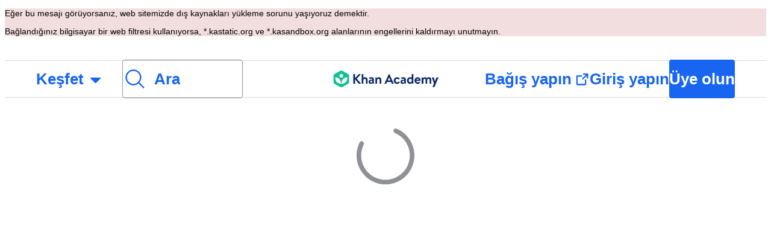

--- FILE ---
content_type: text/javascript
request_url: https://cdn.kastatic.org/khanacademy/64608.8d6be4ec457308dd.js
body_size: 247
content:
"use strict";(self.webpackChunkkhanacademy=self.webpackChunkkhanacademy||[]).push([["64608"],{87457:function(e,r,n){n.d(r,{dg:()=>parsePerseusArticle,Yb:()=>validateUserInput,zP:()=>getUserInputArray,W2:()=>mapErrorToString,Gi:()=>g.G,ud:()=>p.ud,yS:()=>flagsForApiOptions,WE:()=>convertScoreToKeScore,aU:()=>scorePerseusItem,ET:()=>parsePerseusItem});var t=n(17593),a=n(59536);function parsePerseusItem(e){var r=(0,t.$u)(e);return(0,t.hx)(r)?(logFailure(r.detail.message,e),r.detail.invalidObject):r.value}function parsePerseusArticle(e){var r=(0,t.E_)(e);return(0,t.hx)(r)?(logFailure(r.detail.message,e),r.detail.invalidObject):[r.value].flat()}function logFailure(e,r){a.ZP.error("Perseus parser: ".concat(e),a.D1.Internal,{sentryData:{contexts:{perseus:{json:r}}}})}var s=n(70879),u=n(27337),o=n(80996),i=n(15545),c=n(30429),l=n(53809);function scorePerseusItem(e,r){var n=(0,l.aU)(e,r,i.O0.kaLocale),t=mapErrorToString(n.message);return(0,u._)((0,s._)({},n),{message:t})}function validateUserInput(e,r){var n=(0,l.Yb)(e,r,i.O0.kaLocale);if(null==n)return null;var t=mapErrorToString(n.message);return(0,u._)((0,s._)({},n),{message:t})}function mapErrorToString(e){return(0,o.W2)(e,(0,c.A)())}function getUserInputArray(e){var r=e.getUserInput();return e.getWidgetIds().map(function(e){return r[e]})}function convertScoreToKeScore(e,r){var n=getUserInputArray(r);return l.Be.keScoreFromPerseusScore(e,[n,[]],r.questionRenderer.getSerializedState())}var p=n(18197);n(27940);var g=n(53270);n(60077);var isOn=function(e,r){var n;return null!=(n=null==r?void 0:r.isOn(e))&&n};function flagsForApiOptions(e){return Object.fromEntries(t.IY.map(function(r){return[r,isOn(r,e)]}))}}}]);
//# debugId=e3503c2d-12af-48d1-adb0-e79a03d87ed4
//# sourceMappingURL=64608.8d6be4ec457308dd.js.map

--- FILE ---
content_type: text/javascript
request_url: https://cdn.kastatic.org/khanacademy/runtime.6d72d9681822260b.js
body_size: 12701
content:
(()=>{"use strict";var e={},a={};function __webpack_require__(c){var b=a[c];if(void 0!==b)return b.exports;var f=a[c]={id:c,loaded:!1,exports:{}};return e[c].call(f.exports,f,f.exports,__webpack_require__),f.loaded=!0,f.exports}__webpack_require__.m=e,(()=>{var e="function"==typeof Symbol?Symbol("webpack queues"):"__webpack_queues__",a="function"==typeof Symbol?Symbol("webpack exports"):"__webpack_exports__",c="function"==typeof Symbol?Symbol("webpack error"):"__webpack_error__",resolveQueue=e=>{e&&e.d<1&&(e.d=1,e.forEach(e=>e.r--),e.forEach(e=>e.r--?e.r++:e()))};__webpack_require__.a=(b,f,d)=>{d&&((r=[]).d=-1);var r,t,_,n,i=new Set,o=b.exports,u=new Promise((e,a)=>{n=a,_=e});u[a]=o,u[e]=e=>{r&&e(r),i.forEach(e),u.catch(function(){})},b.exports=u,f(b=>{t=b.map(b=>{if(null!==b&&"object"==typeof b){if(b[e])return b;if(b.then){var f=[];f.d=0,b.then(e=>{d[a]=e,resolveQueue(f)},e=>{d[c]=e,resolveQueue(f)});var d={};return d[e]=e=>e(f),d}}var r={};return r[e]=function(){},r[a]=b,r});var f,getResult=()=>t.map(e=>{if(e[c])throw e[c];return e[a]}),d=new Promise(a=>{(f=()=>a(getResult)).r=0;var fnQueue=e=>e!==r&&!i.has(e)&&(i.add(e),e&&!e.d&&(f.r++,e.push(f)));t.map(a=>a[e](fnQueue))});return f.r?d:getResult()},e=>(e?n(u[c]=e):_(o),resolveQueue(r))),r&&r.d<0&&(r.d=0)}})(),__webpack_require__.n=e=>{var a=e&&e.__esModule?()=>e.default:()=>e;return __webpack_require__.d(a,{a:a}),a},(()=>{var e,a=Object.getPrototypeOf?e=>Object.getPrototypeOf(e):e=>e.__proto__;__webpack_require__.t=function(c,b){if(1&b&&(c=this(c)),8&b||"object"==typeof c&&c&&(4&b&&c.__esModule||16&b&&"function"==typeof c.then))return c;var f=Object.create(null);__webpack_require__.r(f);var d={};e=e||[null,a({}),a([]),a(a)];for(var r=2&b&&c;"object"==typeof r&&!~e.indexOf(r);r=a(r))Object.getOwnPropertyNames(r).forEach(e=>{d[e]=()=>c[e]});return d.default=()=>c,__webpack_require__.d(f,d),f}})(),__webpack_require__.d=(e,a)=>{for(var c in a)__webpack_require__.o(a,c)&&!__webpack_require__.o(e,c)&&Object.defineProperty(e,c,{enumerable:!0,get:a[c]})},__webpack_require__.f={},__webpack_require__.e=e=>Promise.all(Object.keys(__webpack_require__.f).reduce((a,c)=>(__webpack_require__.f[c](e,a),a),[])),__webpack_require__.hmd=e=>((e=Object.create(e)).children||(e.children=[]),Object.defineProperty(e,"exports",{enumerable:!0,set:()=>{throw Error("ES Modules may not assign module.exports or exports.*, Use ESM export syntax, instead: "+e.id)}}),e),__webpack_require__.u=e=>""+e+"."+({10046:"84d6ee0fe4616c95",10482:"2e0bbe38cf88f2e2",10592:"506c00cfd653f407",10609:"76046f11ea030c86",10815:"2e71d77b066d5f7c",10828:"6b76783e764f8a95",11027:"486362c942b43ed6",11228:"e985f0e046b757ec",11233:"5e4766912010d118",11534:"1009fd18bc4cfc4b",11580:"58f760b6fd8ba70f",11582:"41b9c6274b0e944d",11587:"b37de3e7c68ab7c8",11601:"5d853c3f780f53a3",11644:"48198ea73e4c10ff",11711:"1f5a4321f64cdeb7",11900:"3bb6d5c9feac5a06",11961:"d8357a640a1da2e4",12086:"136ab2ff7a813c8a",12324:"739b0887c19e68c5",12350:"692f36f4ce8d1fdd",12417:"2622ae87cdcc6505",12885:"ee4864693fe9438d",12892:"78fceb04e19c794d",12949:"6de5419c642bf985",13567:"7489e1011ccdc723",13756:"2d0a56ee49ec5b9b",13841:"94a9b1f67297af40",14051:"ba562f07c5a0115c",14069:"e8667f1c3aac5d28",14228:"a2afee68d0197c7b",14354:"c70e336d500f8650",14722:"db9bb8d8f705df87",14742:"645fed59990f98e6",14898:"4bec05ad0cf8978d",14968:"82a2553ecf9883e0",15005:"d47161fd94c723b8",15202:"5bf169eaf3ffd9dd",15237:"a5cc94b9318e8b0b",15290:"7572922e26c2911f",15343:"4d7dfc7e43ac45da",15513:"7d4fc0d6c321b5cf",15671:"9b05e76d40efffcf",16261:"e521ceea57a20523",16286:"6dae8173800c4fdc",16410:"b899435d7f392f80",17045:"ac9499f796f5bd0b",1730:"3f670812128705ba",1731:"32b4e1af857c1f17",17383:"98a7582c7be59b0f",17688:"c7a556af4b5e526d",17741:"9d1755dac40346ed",17815:"8ed93c53aafef359",18065:"1293d15778fbe845",18076:"274d2cc1cb2b45df",18095:"b00d77a4dbce36fd",18386:"b4ca83be8b19e3ba",18558:"dbc1c770ea7f6c3f",18699:"0f0df95d06e266f6",18815:"8dca640a2e00e7ab",19:"def8074494fa248e",19264:"32bf3f9ecd41ebd0",19294:"5509cdccb8e423f0",19355:"6e71a8e10baa70ba",19492:"512d3b8207a5e552",19666:"77368a84ab87b7df",19872:"84608e56dfae3f13",20464:"8318f07f5b471a08",20829:"6f8ede093fda37d9",20952:"4383748791e08368",21174:"2b67cf6029bc2415",21232:"4ec7498a92c8705c",21253:"0be064736b05842a",21502:"85c161c03eeb2b09",21506:"a3809fac645b7cfb",21996:"61a60e2e360c7344",22018:"ffc418ccb759aa4c",22279:"db998d28fb63dd05",22295:"ef8ec61b7a798db0",22314:"4a61730458e24f9d",22395:"f9e12b48054029aa",22399:"264c27bbb52121fb",22422:"8d0e2e33908cd69f",22437:"aa678f2f993f8fcd",22439:"a3fb2349cdba7738",22443:"47e3ff12fea0f8b2",22626:"888af6b6826f62f3",22799:"713cf3077424f7f4",22833:"37725b21bde219c3",22848:"68dec394304355d3",22939:"3fc20da9e1f99114",23023:"77140e03598afa71",23067:"22e7e4cd0b35c10c",23276:"31880ac06e15ea1b",23408:"656b4cdfe5517618",23482:"d23076a0b9f40988",23544:"46bef89191820dfc",23880:"95888b1cf702df37",24014:"9363bf4fbeeb94a9",24253:"7a376431486a3723",24361:"3954d93b5c8b4c60",24367:"cc1a6d471aff29df",24501:"60fbf70fa3c5639e",24599:"31e61625442b5113",24771:"32da5a402a030f26",24783:"ee3d793f2b46ebbc",25089:"e33b63557909b00a",25174:"a348dc09f832e305",25265:"0f3942537d17f700",25275:"c4d0644499147ec9",25348:"7ebc4bb63e4ccdfd",25471:"cac6201b6b986f0c",25495:"6ebc566a0395d93f",25517:"0729535c0ccd1757",25551:"7e4558861ebf4e42",25722:"2c138b290b712ec9",26013:"9890980aa728bade",26069:"1d0c04fb9ccdccf6",26575:"a114f56af6da8aec",27203:"8b39dcfa24daf5a4",2776:"34a666a5e73e889c",2787:"cdbf62771154d685",2832:"5752c4e830009730",28369:"2fa584b9693f6c4a",28583:"2f5669dc80f6e624",28596:"2427210ff4566496",29101:"e151ff2c6b365cec",29119:"f4c5193ceedcc218",29196:"b2bb598b5166a2a3",29277:"b3745bee75a3652d",29330:"9315e736cf851004",29395:"98e11d57310ee136",29466:"bae1e0ac2b4fc86a",29618:"2d78e9650604f483",29854:"b4909df80e489ef8",29984:"2c6ec457629680a4",30085:"5a258b7400308a35",30150:"f4394095dc31a118",303:"7b3f7adf7713970d",30860:"78f830ee64dffb51",30933:"4e6dbaf7ba61ddab",31186:"5a537256ebcf452b",31250:"7637b02b156b9600",3129:"90f97c9c46dca9c6",31396:"358ad47aea64404a",31535:"679ddaddebb56ffd",3184:"d4391485844e83d7",31853:"0c618067f92b34e0",32045:"d1571ae1f1dd33c5",32327:"610f620c4021872f",32454:"3a15b761893d08ef",32469:"535c89d061131f58",3266:"c250a75315adf05b",32740:"d5cd5c464240a863",32828:"c54d6162c973bf8c",3291:"47e9b6f67908b00d",33441:"566fc17a5f7878a5",33473:"f28c9f2e39e461fb",33842:"54fbed36584e421d",33884:"8f54c85eb87a6033",34103:"bde93874828653cc",34218:"47254b5adcb844d2",3441:"055ed547eede2675",34495:"cd35681920305a1c",34691:"766ed2255497b899",34806:"210f0bb095f2c847",34811:"b6471b4dae37337f",34946:"fff52a1b9ad5d588",35059:"6e851745a92278ce",35117:"f0a6e2858eee513c",35182:"6e39e7edf253adc5",35327:"653cedebab6b34ed",35332:"0cf880644fe5a293",3546:"8bc98c4fd7472829",35507:"43977750bb96c14c",3559:"a99020f85b950bc9",35612:"4ea5c9a6f861b1c7",35634:"494a050ad03019b2",35665:"37ba94f6569737a3",35774:"b77f0e4b5aca933c",35898:"c02f88484bf29dd3",36042:"5b6b4cbb11bd003b",36062:"07f0262267450546",36115:"ea0c77144e59ab28",36131:"1fac3024a9c869bd",36211:"6ecd1f808806b6ec",36324:"d17e2f90bd363fcd",36369:"4c7de2dca4bc1958",3680:"2ccbd7c429b524ea",36955:"d65953e28183d86d",37068:"a93187bfc9168529",37155:"866805b6b7b0bd9f",37225:"942d124e861cfc8e",3782:"599db2937f804368",38189:"b32238e5dd19141a",38293:"188b20a162d7f30d",38420:"9f860b5d499f4c2e",38472:"2101e6b7cdbf89f6",38935:"a64d7b57de378da7",39092:"4a0a248d5695ffc9",3947:"bd007141cadb90cb",39480:"d6fda9ec4a583dd8",39646:"487396c974387994",39681:"d3aaa90ab077b369",39856:"328abc873caca4bd",40013:"685a9d4d20c418a0",40366:"12df37db43a302ec",40542:"70607baf6bd5f3e6",40547:"1605c7defe18a6cb",40724:"6b7573672ec3922d",40989:"1583a5cf8107acf9",41331:"e892bb2106343c03",41447:"a34752d28434e4bd",42054:"7cc2145e16812bce",42113:"00246ba15947d8f0",42133:"aaaf5f3e6dfe9c0d",42157:"aa28d9a452fc2a2d",4227:"b3bedd041550e7e6",42408:"4c9d94726b4d71d0",42777:"19255d0a012e5619",42825:"653e9ded17a6e904",42850:"d30e616e11206123",42889:"53d503e4226adbcd",42983:"91bc0e30777171b7",43403:"e75b35d113f398cb",43622:"2cd3d906bddec651",43657:"e6043a2fd264e4d8",4366:"042e175525e9c8a9",43661:"a03a4f586850b54b",43765:"409fd99f581c7826",4377:"78e5d373392e3226",4388:"935cc7ad1e215ff9",4409:"87ce4be55606f7b2",44494:"c0e17d089414007d",44642:"162a8d476fb77813",44751:"0332c8aaa624d83a",44826:"8214ac78a0740308",44912:"ff36ce41d10ef901",4515:"a9fd36d39caf7ff0",45184:"f5c1056b0db92ccd",4526:"f5c7815a42c9aab6",45436:"e9c69b934e0e14f7",45499:"2b8f795e01b54614",45562:"78b2556d08330d2f",45575:"629c6a781e0e66c0",45688:"6c9191272c5ff5bb",45692:"0f1168a4d3dc7dec",45711:"9ed827b8d8e5ed8c",45907:"013634b15200702f",45965:"f0ceebcabe7ec09e",4636:"21de6a173f105e46",46532:"6b7af164961fee48",4669:"9897a57a94f24de2",46774:"f00dabb5039e4e84",47004:"6425a10ce679efad",473:"df3a8d6c832978f2",47451:"28bc3450a066c130",4771:"accff5bbc687bc22",4779:"524500888cb60766",4780:"99320f8de2f430ef",47974:"03aa359d67d85e82",48249:"c326926b380fe2b2",48705:"ec83c02b7f8ccecd",48717:"4459d745a5a7ad1e",48826:"6fc1f9f53ce38f6d",48837:"3fa1a62d0d5b0d1c",49006:"ef536e0959f1532b",49061:"a8c4d5345b9dbe26",49456:"0511d8ab49be987a",49473:"d71caf62c6ba8ac4",4957:"62c2d8e410884bbe",49609:"1505752ceaa0ed28",49812:"e167701c14034ee1",50058:"5bf44fcf076e2c2e",50061:"697e5033c88008ea",50288:"c5a6207acd7bac2a",50590:"c30a8f6d8cb49fbd",50975:"401b4114e6e57f80",51031:"5485ecff17961413",51048:"f7dd021deb755765",51059:"dbbe57e79ecc1f4a",5121:"82896cd6ce1ef9b9",5157:"feb114c7f6a94e41",51707:"1544626b13c4ff9d",51846:"bfc790e2cebe0042",51986:"d4eb18daf1792d27",52169:"4ffa60516a7f1ecf",52399:"f2bd53069021bcc8",52502:"8b3217db80c7c3a4",5265:"6212c469c9190657",52661:"166f6ba4af0ac15d",53122:"184ac48d98bc0a00",53528:"bc09f1a925f96087",54136:"54048f93d362e5e5",54995:"9924fe3461e5a86c",5531:"112b107adc163926",55496:"a98be48e81435db6",55695:"6db2e741851f7518",55840:"810bb4b31cd7bea7",56106:"50cfdb962daa9dca",56125:"0ddc8097aaf4d67c",56341:"dd443674bbe42d06",56405:"63fd75e3e9922674",56647:"c55c3596057dd9bf",56650:"15e81c356e17c528",56710:"862c5627306c7f72",56769:"94378c8c25966568",57217:"89ef7a9dbcd375b5",57361:"95e877163c42ae54",57479:"314b39fc94d83333",5768:"14d094c9a1d1bcf5",57861:"16c6ff480f16730c",57947:"98de0709b34bbca2",57954:"41c600469084b82b",58037:"b9891fdcf61e21ab",58165:"83ea96da35d8b263",58485:"a801717cbf135310",58565:"248b3ae24590bc9b",58615:"9417ed9ab4eaf242",58915:"82fb524c8215e652",58968:"ff243700cb98f7e4",58978:"a01702e8f729ea2c",58982:"304304e93aab9f50",59012:"040eeda761db2e34",59063:"75449ec280652690",59207:"c56de9a3ce75b549",59353:"2911d0b003282d3b",59364:"53d903c3649233ce",59657:"a03afb2f0627a634",59818:"d215463c7c1d488d",59866:"b59a9fa4c555bc22",6019:"76bb14274fa3f779",60323:"33a8055109efdfe8",60329:"855c9951379e2354",60373:"212461800a781378",60572:"5cf222b8f63edc16",60709:"355e32ecabf75606",60725:"7eac2cd9974f8227",60742:"97893a47593c801b",60930:"f8e5ab8f972c9033",60970:"db4acc39f8932319",60983:"83ae17a071fab601",61005:"56d9496f4e5348a6",61130:"17daafe87a9d0b0d",61149:"c91364657f970ecd",61237:"fc44fbfe2b618644",61243:"2eaf796105a621b6",61453:"32732fe53c980c80",6162:"719d39b3dfc065c4",61631:"08b08aadf5f7aa68",62015:"4e553102a5f35efc",62018:"f73995a47d5def55",62300:"11eedce5d0ddd178",62312:"bec0524e131cebb2",62388:"979a9114a8239e63",62556:"1d7e5cb73d5f8887",62778:"58625f883216d526",63124:"a05b628a9349a399",63363:"d0da40620f803f63",63540:"218988f8e193faf6",6356:"610861bb3f532e91",63821:"57c19b707ab67afb",63919:"57eed68d2961051f",63998:"070ebbb90c81911e",64214:"5aa670fa9e5adff4",64508:"8a3b675a56c83fb3",64608:"8d6be4ec457308dd",64661:"c16fbfbc47aa8873",65287:"275754da1b9caf5d",65554:"b468f9a2843397cb",65602:"abcb09c81a67726b",65621:"182c28c77e3f5069",65834:"8b07dfd6b0133daa",65990:"406beaf708a92768",66158:"6fd418f6cd8d4faf",66210:"47fdb7324be66de0",66457:"5b4677f4aa5191e8",66625:"0d234b88ea75b2cb",66675:"ae1b9726ddb59c4f",66761:"703caf9ef06626a9",6705:"9a89d60c896c38c0",67182:"a9bcf74a4b9cdf32",67671:"7aabce083d3d01bc",67685:"d6b6e8627c687023",67975:"851f05162dda11ec",68013:"5dc7c93bafec344f",68401:"bef18b406836cf2d",68579:"0d2966c7678f7302",68595:"aaaf490990f24a96",69057:"28784cb04918a233",69101:"ccfa55b17dd33029",69292:"2ee764a115adcb9b",69420:"28654a00e4be93d1",69565:"9cb6848933cf4a2d",69721:"fe1a1783a7d4d8ca",69750:"73ea80289ec49ae2",70437:"1aa8d42e95bb2465",70791:"60c3cd5e289ae442",71218:"a185c630c3750ca0",71775:"3aa0d846ae75429c",72025:"1d4c134401263a48",72104:"11d2b067feaa2d3e",72144:"9958325d5841cee3",72159:"67cff043b69f08f3",72237:"799f7d9b672d9d5b",72439:"cc56e03dac7ea4f6",72501:"09b9f71f17ae2421",72510:"64a7b33cc79633f6",72619:"955530c1d51058fa",72729:"301af52bda0d24cb",73020:"996ed26690a13c82",73133:"482dabebe2fe5429",73425:"1b76cb49e74bda74",73587:"49a6eee84ea31e62",73620:"770b28d19580373c",73950:"c5cddf96a6fe4d4a",74088:"fbcc4c530a4db91e",74216:"81b23a900b8b3863",74240:"a9056b0b9503032c",74505:"f9b0fb2b18c4f7a9",7467:"e131fea467a58181",74700:"25b91c705e0ecc8e",75421:"8f694d4c61977e9b",75635:"dc58344c0b411ce9",75729:"0cae40247e3dfdf6",75818:"26420ea85b5ceb4f",75921:"4cde9e0338afef54",76027:"cc71c61a467c15bb",7607:"d19e4a062dc902e2",76267:"195bf139c24f53ef",76420:"e03925634bbce827",76975:"5f7115a201d4cd90",77012:"cba392cb1597beb2",77077:"d2814c4fd99fcb25",77274:"65a8a7b9dabbd1d2",77475:"372415703cfc3a5c",77519:"21fea58af1406278",77743:"6e12cd0128ed5994",77805:"26ff9a5d1b590184",77825:"6c4afb8937c07439",77842:"010652623bdd943e",78057:"cdee658ac44abfe3",78200:"f4f6c5e74a9ffa84",78295:"8a19915a34d021f9",78312:"41570e424eb83c30",78711:"83f286df9fa7e972",78959:"7a90300b216a03cc",79335:"fe6ac847521cb3bf",79558:"48fefd474d88f3e8",79849:"1fc99ed12d6c5f1b",79896:"35e6079a9ac44fad",8016:"83c3c2422e84ab2a",80491:"c14e6a32fe390d34",8051:"fd01f915ca0af9a3",8060:"0647ff2a9577e91d",80792:"e4eb7166f7a43d3b",80986:"75c3e1f3b933322f",81168:"cc463062333eb1c8",81411:"89ce8ee94689638a",81624:"4940264ce24f2cba",81661:"743d524abfe8577b",81894:"0d9d08cfb1f6fb19",81950:"7de1c59eb0d89ea5",8218:"192fe5700b9a0793",82207:"28e4e87ea996e8d7",82252:"8c2ac6c6224ee08b",82396:"f0d6373df8b80275",82421:"c413d021b4f9e12e",83472:"890befd118f64735",83532:"ba8c2c6fef985697",83583:"a64e8fbb2e6f7b22",83659:"4ef879954b0190ae",83751:"1004fae3b400c993",83889:"a2a6194cf6b84925",83898:"b643c7ed94c4d9f9",83944:"9f2f948caf82ebed",8416:"a8c83a51d59a1da8",84184:"4622c0401bff28ae",84373:"08342e484f70deae",84589:"ae19313fea0eae56",84978:"f9977d6fe72aebb8",85047:"8ac74a835cc8be06",8507:"8d440aac6e75a255",85148:"e51609440aefb243",85212:"ffa611271ca1c6c8",85221:"4b1fafd4899388d3",85360:"5d559e874df018b2",85561:"93945a9b36740b8e",85677:"6530215a41ea0b73",85783:"41ccc35f7bda8580",86123:"32bef27cfb187470",86147:"37ba068d7553c3ac",86196:"de838a8a8111aebc",86278:"14b8b2eaa7257790",86439:"6946cad545ae5d2b",86782:"30762674e21c8228",86859:"177934a9c171040c",86898:"b23790f0d4e9c91f",87508:"c4fa628d3e3fda97",87703:"3f22cad5e61f9d63",87773:"cc59fab610131f07",88088:"4833b391591b717c",88236:"62f82abba47e029b",88429:"92ea90c8662c8166",88590:"d76ad8b68a8921ed",88913:"602898646a7807da",8896:"f984cf6375ae74e5",89005:"84d20a94ad564ca0",89146:"9ed7bec671f885bc",89471:"09ff500f48fb9b01",89964:"a4d4aa70ad742c09",90134:"7886acf6692c8d52",90158:"f9a61e1ace03a5bc",90206:"a37514659540ee3a",90440:"486fdf30d717d722",90533:"6fed8f156e22d50e",90555:"38997c4a13413b8b",90672:"ba4b92caf533d1ac",9093:"4c573c1aa081c379",91004:"0941219a13a14d9b",91121:"357952abadda03c3",91392:"542f1682dfcd9261",91496:"f224d825cd1af0a6",91606:"cf8b7e8966442f69",9176:"c84a1dc6658de4f4",91803:"6899724d9b89db7a",91881:"7905a8f058f04b2a",92100:"ef8f13e73d8b439e",92150:"7b94442114263b0d",92392:"cbafc2370369dbac",9259:"cb72a0ce621bc866",9306:"d684a38a33c34a9a",93069:"37566f167a8967d3",93092:"ed6c647b5031c1e3",93142:"db2b4eb52373ca61",93281:"f95e543ad703de05",93329:"e0b24522f1c95487",93467:"7aa54078b4538730",93594:"6ef89405a93baf5e",94032:"9a9047f146d9addb",94188:"fe6c62edf5349394",94259:"7ae8f1f25b95b003",94413:"ac9bbe857f991f34",94750:"67f2965c7186d450",94803:"e117250acfb23cfc",95:"2ed48c14c0a07388",95249:"def3e04946d3d7e7",95311:"a76a93d4d0c67e3a",95557:"8d09712a9df5584c",9590:"46d32f96d5abff98",96149:"b8a1966b60fc10b1",96338:"8f7b8814bb2d64a3",96637:"7374055e6c3c270d",96792:"a3d77b88e23952f7",96847:"785eaafec42741c6",96888:"989f5749262d5639",96890:"614f0054554b43d8",97194:"e70c020110fdb7c3",97435:"05ec32e3c2281849",9744:"3850de71a018a307",97574:"9baabace5fd2cfcf",97707:"3315aa597e120e22",97993:"4eb2051512bb4b59",98068:"112561161d550224",98323:"b180f6b0f73ba7e9",98353:"9d8377b1d68ae2f8",98459:"e592fc14e1c87cb1",98742:"d745642b75c9de87",98883:"584a54bcb79bfaa6",98916:"48d8bc36bd0f2cda",98961:"29ac5faa516fee74",99196:"d47729eb604d3f2b",99245:"7385c89982cb9847",99423:"157eba6c2400ae1e",99482:"1784ce45b20babbf",99532:"bdc965e2cad44b7d",99550:"ac8fdc98644ac295",99554:"ea345916df365ed5",99593:"2a1f51341f9809b9",99631:"1be868e9f18e818c",99636:"64a992d7e9b8fd63",99913:"4ba455777ccd4cdb"})[e]+".js",__webpack_require__.miniCssF=e=>""+e+"."+({10482:"12892bb1298d5999",11383:"d01458be0101440e",1700:"048370148e010097",17383:"ef46db3751d8e999",17741:"2129ebd6214b6ba7",18076:"c769a8b52a08c5e0",18699:"86bf46710016852d",19666:"f3838bfa71ac736e",21253:"2129ebd6214b6ba7",21446:"acf1e8f15ca802e4",23544:"7a85eb1d8f6012ba",25089:"aef3b975499a6ad6",25174:"a12ec9bbf0943077",25275:"eaef8ba279fe12df",25348:"50eb6de67087c7fc",25471:"a73503523dc9aea9",26069:"eec02b68892aadf0",26957:"0bc5ba369e583e34",28369:"0b00f06b4125432c",29706:"967d65a758630594",29854:"683a100e017fff1c",30393:"4339d571759d0d1c",30860:"d8d619567e596d32",31250:"ef46db3751d8e999",31535:"9e6bf6cbc607f5ce",32327:"ef46db3751d8e999",32469:"8b02b630c4d3cb97",35665:"a023945fb54755ed",35774:"ef46db3751d8e999",36042:"a12ec9bbf0943077",36955:"8de8a5bbe1d11e7d",37155:"ef46db3751d8e999",39164:"5638b9eb256b607f",42054:"a12ec9bbf0943077",42113:"2129ebd6214b6ba7",42777:"ef46db3751d8e999",43622:"065962fa764b937e",4366:"5547af0fdb2c8fbd",45499:"ef46db3751d8e999",45711:"6fbd06fa8dd45f0e",47756:"07f8e711e7b35316",48705:"86bf46710016852d",48837:"ef46db3751d8e999",50058:"ef46db3751d8e999",52169:"eaef8ba279fe12df",53562:"c160c0b99e41ddf7",5531:"f34af4f3d756af03",55695:"c48fdf7164975283",57460:"a12ec9bbf0943077",57622:"a023945fb54755ed",58968:"f34af4f3d756af03",59364:"9b8302b6331c0bd9",60323:"f3838bfa71ac736e",60709:"6cd24b93fdcd9ef6",60983:"a12ec9bbf0943077",61237:"36a1ae3c21f70407",61243:"ef46db3751d8e999",61606:"a0da6a0f3e5d41fc",6162:"1e0c9fc17e36a2ef",63363:"585f06b3e1e636a2",66158:"922242a122e65bc4",66457:"ef46db3751d8e999",68013:"f34af4f3d756af03",68030:"82879907e2e09f68",69292:"f3838bfa71ac736e",72510:"f3838bfa71ac736e",74505:"602881492ac34992",76267:"8b02b630c4d3cb97",77628:"479ba97f7e457bdb",77825:"0b00f06b4125432c",77842:"ef46db3751d8e999",78057:"df1bb3de981656ac",80986:"5a1eb0852dc2b7ae",81624:"0bc5ba369e583e34",82421:"ef46db3751d8e999",8271:"935deaaa70b13779",83962:"e92b0c7904628284",85212:"a023945fb54755ed",88590:"3a64b39dddcce1d8",88913:"2129ebd6214b6ba7",89471:"36a1ae3c21f70407",89964:"922242a122e65bc4",90533:"5eab0c3eca865160",91496:"eaef8ba279fe12df",92257:"a24f70683a2d4462",96074:"e1bd8acc28bbeac2",97194:"f3838bfa71ac736e",97435:"b35f7fa7ee502238",98353:"8b263a85a33308a1",98961:"d8d619567e596d32",99196:"d4fae276485a3a7c"})[e]+".css",__webpack_require__.g=(()=>{if("object"==typeof globalThis)return globalThis;try{return this||Function("return this")()}catch(e){if("object"==typeof window)return window}})(),__webpack_require__.o=(e,a)=>Object.prototype.hasOwnProperty.call(e,a),(()=>{var e={},a="khanacademy:";__webpack_require__.l=function(c,b,f,d){if(e[c])return void e[c].push(b);if(void 0!==f)for(var r,t,_=document.getElementsByTagName("script"),n=0;n<_.length;n++){var i=_[n];if(i.getAttribute("src")==c||i.getAttribute("data-webpack")==a+f){r=i;break}}r||(t=!0,(r=document.createElement("script")).charset="utf-8",r.timeout=120,__webpack_require__.nc&&r.setAttribute("nonce",__webpack_require__.nc),r.setAttribute("data-webpack",a+f),r.src=c),e[c]=[b];var onScriptComplete=function(a,b){r.onerror=r.onload=null,clearTimeout(o);var f=e[c];if(delete e[c],r.parentNode&&r.parentNode.removeChild(r),f&&f.forEach(function(e){return e(b)}),a)return a(b)},o=setTimeout(onScriptComplete.bind(null,void 0,{type:"timeout",target:r}),12e4);r.onerror=onScriptComplete.bind(null,r.onerror),r.onload=onScriptComplete.bind(null,r.onload),t&&document.head.appendChild(r)}})(),__webpack_require__.r=e=>{"undefined"!=typeof Symbol&&Symbol.toStringTag&&Object.defineProperty(e,Symbol.toStringTag,{value:"Module"}),Object.defineProperty(e,"__esModule",{value:!0})},__webpack_require__.nmd=e=>(e.paths=[],e.children||(e.children=[]),e),(()=>{var e=[];__webpack_require__.O=(a,c,b,f)=>{if(c){f=f||0;for(var d=e.length;d>0&&e[d-1][2]>f;d--)e[d]=e[d-1];e[d]=[c,b,f];return}for(var r=1/0,d=0;d<e.length;d++){for(var[c,b,f]=e[d],t=!0,_=0;_<c.length;_++)(!1&f||r>=f)&&Object.keys(__webpack_require__.O).every(e=>__webpack_require__.O[e](c[_]))?c.splice(_--,1):(t=!1,f<r&&(r=f));if(t){e.splice(d--,1);var n=b();void 0!==n&&(a=n)}}return a}})(),__webpack_require__.rv=()=>"1.4.6",__webpack_require__.v=function(e,a,c,b){var f=fetch(__webpack_require__.p+""+c+".module.wasm"),fallback=function(){return f.then(function(e){return e.arrayBuffer()}).then(function(e){return WebAssembly.instantiate(e,b)}).then(function(a){return Object.assign(e,a.instance.exports)})};return f.then(function(a){return"function"==typeof WebAssembly.instantiateStreaming?WebAssembly.instantiateStreaming(a,b).then(function(a){return Object.assign(e,a.instance.exports)},function(e){if("application/wasm"!==a.headers.get("Content-Type"))return console.warn("`WebAssembly.instantiateStreaming` failed because your server does not serve wasm with `application/wasm` MIME type. Falling back to `WebAssembly.instantiate` which is slower. Original error:\n",e),fallback();throw e}):fallback()})},(()=>{__webpack_require__.g.importScripts&&(e=__webpack_require__.g.location+"");var e,a=__webpack_require__.g.document;if(!e&&a&&(a.currentScript&&"SCRIPT"===a.currentScript.tagName.toUpperCase()&&(e=a.currentScript.src),!e)){var c=a.getElementsByTagName("script");if(c.length)for(var b=c.length-1;b>-1&&(!e||!/^http(s?):/.test(e));)e=c[b--].src}if(!e)throw Error("Automatic publicPath is not supported in this browser");__webpack_require__.p=e=e.replace(/^blob:/,"").replace(/#.*$/,"").replace(/\?.*$/,"").replace(/\/[^\/]+$/,"/")})(),(()=>{if("undefined"!=typeof document){var createStylesheet=function(e,a,c,b,f){var d=document.createElement("link");return d.rel="stylesheet",d.type="text/css",__webpack_require__.nc&&(d.nonce=__webpack_require__.nc),d.onerror=d.onload=function(c){if(d.onerror=d.onload=null,"load"===c.type)b();else{var r=c&&("load"===c.type?"missing":c.type),t=c&&c.target&&c.target.href||a,_=Error("Loading CSS chunk "+e+" failed.\\n("+t+")");_.code="CSS_CHUNK_LOAD_FAILED",_.type=r,_.request=t,d.parentNode&&d.parentNode.removeChild(d),f(_)}},d.href=a,c?c.parentNode.insertBefore(d,c.nextSibling):document.head.appendChild(d),d},findStylesheet=function(e,a){for(var c=document.getElementsByTagName("link"),b=0;b<c.length;b++){var f=c[b],d=f.getAttribute("data-href")||f.getAttribute("href");if("stylesheet"===f.rel&&(d===e||d===a))return f}for(var r=document.getElementsByTagName("style"),b=0;b<r.length;b++){var f=r[b],d=f.getAttribute("data-href");if(d===e||d===a)return f}},e={73810:0};__webpack_require__.f.miniCss=function(a,c){if(e[a])c.push(e[a]);else 0!==e[a]&&({17383:1,98961:1,18699:1,88590:1,26957:1,50058:1,17741:1,57622:1,57460:1,31250:1,78057:1,60323:1,6162:1,19666:1,66457:1,96074:1,59364:1,21446:1,61237:1,47756:1,28369:1,48837:1,60709:1,98353:1,69292:1,26069:1,77628:1,92257:1,18076:1,99196:1,52169:1,25348:1,8271:1,63363:1,25174:1,5531:1,10482:1,30393:1,42777:1,25275:1,32327:1,83962:1,35774:1,39164:1,37155:1,89471:1,81624:1,97194:1,1700:1,53562:1,23544:1,11383:1,31535:1,91496:1,36042:1,45499:1,68030:1,97435:1,58968:1,25471:1,55695:1,80986:1,77842:1,32469:1,25089:1,90533:1,76267:1,36955:1,35665:1,29854:1,89964:1,82421:1,66158:1,29706:1,48705:1,42113:1,74505:1,72510:1,60983:1,85212:1,42054:1,68013:1,61606:1,61243:1,21253:1,30860:1,43622:1,45711:1,88913:1,4366:1,77825:1})[a]&&c.push(e[a]=new Promise(function(e,c){var b=__webpack_require__.miniCssF(a),f=__webpack_require__.p+b;if(findStylesheet(b,f))return e();createStylesheet(a,f,null,e,c)}).then(function(){e[a]=0},function(c){throw delete e[a],c}))}}})(),(()=>{var e={73810:0};__webpack_require__.f.j=function(a,c){var b=__webpack_require__.o(e,a)?e[a]:void 0;if(0!==b)if(b)c.push(b[2]);else if(/^(2(1446|6957|9706)|5(3562|7460|7622)|(170|6803|7381)0|11383|30393|39164|47756|61606|77628|8271|83962|92257|96074)$/.test(a))e[a]=0;else{var f=new Promise((c,f)=>b=e[a]=[c,f]);c.push(b[2]=f);var d=__webpack_require__.p+__webpack_require__.u(a),r=Error();__webpack_require__.l(d,function(c){if(__webpack_require__.o(e,a)&&(0!==(b=e[a])&&(e[a]=void 0),b)){var f=c&&("load"===c.type?"missing":c.type),d=c&&c.target&&c.target.src;r.message="Loading chunk "+a+" failed.\n("+f+": "+d+")",r.name="ChunkLoadError",r.type=f,r.request=d,b[1](r)}},"chunk-"+a,a)}},__webpack_require__.O.j=a=>0===e[a];var webpackJsonpCallback=(a,c)=>{var b,f,[d,r,t]=c,_=0;if(d.some(a=>0!==e[a])){for(b in r)__webpack_require__.o(r,b)&&(__webpack_require__.m[b]=r[b]);if(t)var n=t(__webpack_require__)}for(a&&a(c);_<d.length;_++)f=d[_],__webpack_require__.o(e,f)&&e[f]&&e[f][0](),e[f]=0;return __webpack_require__.O(n)},a=self.webpackChunkkhanacademy=self.webpackChunkkhanacademy||[];a.forEach(webpackJsonpCallback.bind(null,0)),a.push=webpackJsonpCallback.bind(null,a.push.bind(a))})(),__webpack_require__.ruid="bundler=rspack@1.4.6"})();
//# debugId=b8fae21b-1d6f-478c-9911-bd079fa27fb8
//# sourceMappingURL=runtime.6d72d9681822260b.js.map